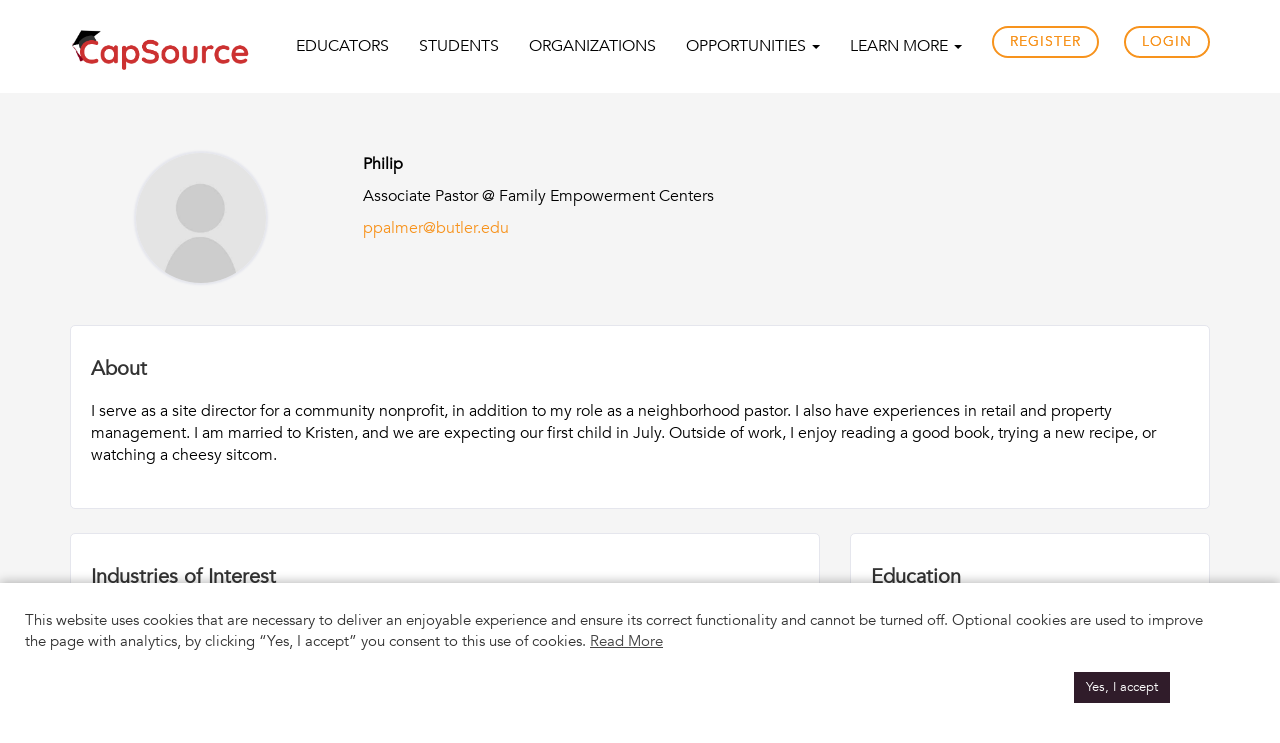

--- FILE ---
content_type: text/html; charset=UTF-8
request_url: https://capsource.io/mentee/40967/
body_size: 13945
content:

<!DOCTYPE html>
<html lang="en-US" id="html">
<head><script data-no-optimize="1">var litespeed_docref=sessionStorage.getItem("litespeed_docref");litespeed_docref&&(Object.defineProperty(document,"referrer",{get:function(){return litespeed_docref}}),sessionStorage.removeItem("litespeed_docref"));</script>
	<meta charset="UTF-8">
	<meta name="viewport" content="width=device-width, initial-scale=1">
	<link rel="profile" href="https://gmpg.org/xfn/11">

	<link rel="icon" href="https://capsource-bucket.s3.us-west-2.amazonaws.com/wp-content/uploads/2021/02/08174841/Mini-CapSource-Logos-07.png" sizes="32x32" />
	<link rel="icon" href="https://capsource-bucket.s3.us-west-2.amazonaws.com/wp-content/uploads/2021/02/08174841/Mini-CapSource-Logos-07.png" sizes="192x192" />
	<link rel="apple-touch-icon-precomposed" href="https://capsource-bucket.s3.us-west-2.amazonaws.com/wp-content/uploads/2021/02/08174841/Mini-CapSource-Logos-07.png" />
	<meta name="msapplication-TileImage" content="https://capsource-bucket.s3.us-west-2.amazonaws.com/wp-content/uploads/2021/02/08174841/Mini-CapSource-Logos-07.png" />

			<meta property="fb:app_id" content="825858294896721" />
		<meta property="og:title" content="ppalmer@butler.edu" />
		<meta property="og:description" content="Experiential Learning Made Easy" />
		<meta property="og:type" content="article" />
		<meta property="og:url" content="https://capsource.io/mentee/40967" />
		<meta property="og:site_name" content="CapSource" />
		<meta property="og:image" content="https://capsource-bucket.s3.us-west-2.amazonaws.com/wp-content/uploads/2020/08/08175315/Screen-Shot-2020-11-23-at-11.35.53-PM-1.png" />
		<meta property="twitter:card" content="summary_large_image" />
		<meta property="twitter:url" content="https://capsource.io/mentee/40967" />
		<meta property="twitter:title" content="ppalmer@butler.edu" />
		<meta property="twitter:description" content="Experiential Learning Made Easy" />
		<meta property="twitter:image:src" content="https://capsource-bucket.s3.us-west-2.amazonaws.com/wp-content/uploads/2020/08/08175315/Screen-Shot-2020-11-23-at-11.35.53-PM-1.png" />
		<meta property="twitter:site" content="21organic" />
		<meta property="og:image:alt" content="825858294896721" />
		<title>ppalmer@butler.edu &#8211; CapSource</title>
<meta name='robots' content='max-image-preview:large' />
<link rel='dns-prefetch' href='//js.hs-scripts.com' />
<link rel='dns-prefetch' href='//fonts.googleapis.com' />
<link rel='dns-prefetch' href='//s.w.org' />
<link rel="alternate" type="application/rss+xml" title="CapSource &raquo; Feed" href="https://capsource.io/feed/" />
<link rel="alternate" type="application/rss+xml" title="CapSource &raquo; Comments Feed" href="https://capsource.io/comments/feed/" />
		<script type="text/javascript">
			window._wpemojiSettings = {"baseUrl":"https:\/\/s.w.org\/images\/core\/emoji\/13.1.0\/72x72\/","ext":".png","svgUrl":"https:\/\/s.w.org\/images\/core\/emoji\/13.1.0\/svg\/","svgExt":".svg","source":{"concatemoji":"https:\/\/capsource.io\/wp-includes\/js\/wp-emoji-release.min.js?ver=5.8.12"}};
			!function(e,a,t){var n,r,o,i=a.createElement("canvas"),p=i.getContext&&i.getContext("2d");function s(e,t){var a=String.fromCharCode;p.clearRect(0,0,i.width,i.height),p.fillText(a.apply(this,e),0,0);e=i.toDataURL();return p.clearRect(0,0,i.width,i.height),p.fillText(a.apply(this,t),0,0),e===i.toDataURL()}function c(e){var t=a.createElement("script");t.src=e,t.defer=t.type="text/javascript",a.getElementsByTagName("head")[0].appendChild(t)}for(o=Array("flag","emoji"),t.supports={everything:!0,everythingExceptFlag:!0},r=0;r<o.length;r++)t.supports[o[r]]=function(e){if(!p||!p.fillText)return!1;switch(p.textBaseline="top",p.font="600 32px Arial",e){case"flag":return s([127987,65039,8205,9895,65039],[127987,65039,8203,9895,65039])?!1:!s([55356,56826,55356,56819],[55356,56826,8203,55356,56819])&&!s([55356,57332,56128,56423,56128,56418,56128,56421,56128,56430,56128,56423,56128,56447],[55356,57332,8203,56128,56423,8203,56128,56418,8203,56128,56421,8203,56128,56430,8203,56128,56423,8203,56128,56447]);case"emoji":return!s([10084,65039,8205,55357,56613],[10084,65039,8203,55357,56613])}return!1}(o[r]),t.supports.everything=t.supports.everything&&t.supports[o[r]],"flag"!==o[r]&&(t.supports.everythingExceptFlag=t.supports.everythingExceptFlag&&t.supports[o[r]]);t.supports.everythingExceptFlag=t.supports.everythingExceptFlag&&!t.supports.flag,t.DOMReady=!1,t.readyCallback=function(){t.DOMReady=!0},t.supports.everything||(n=function(){t.readyCallback()},a.addEventListener?(a.addEventListener("DOMContentLoaded",n,!1),e.addEventListener("load",n,!1)):(e.attachEvent("onload",n),a.attachEvent("onreadystatechange",function(){"complete"===a.readyState&&t.readyCallback()})),(n=t.source||{}).concatemoji?c(n.concatemoji):n.wpemoji&&n.twemoji&&(c(n.twemoji),c(n.wpemoji)))}(window,document,window._wpemojiSettings);
		</script>
		<style type="text/css">
img.wp-smiley,
img.emoji {
	display: inline !important;
	border: none !important;
	box-shadow: none !important;
	height: 1em !important;
	width: 1em !important;
	margin: 0 .07em !important;
	vertical-align: -0.1em !important;
	background: none !important;
	padding: 0 !important;
}
</style>
			
	<link rel='stylesheet' id='fe-style-css'  href='https://capsource.io/wp-content/plugins/fabmedia-editorjs//dist/style.css?ver=1768930141' type='text/css' media='all' />
<link rel='stylesheet' id='google-fonts-css'  href='https://fonts.googleapis.com/css?family=Open+Sans%3A400%2C800&#038;display=swap&#038;ver=5.8.12' type='text/css' media='all' />
<link rel='stylesheet' id='bootstrap-style-css'  href='https://capsource.io/wp-content/themes/capstonesource/css/bootstrap.min.css?ver=5.8.12' type='text/css' media='all' />
<link rel='stylesheet' id='bootstrap-theme-style-css'  href='https://capsource.io/wp-content/themes/capstonesource/css/bootstrap-theme.min.css?ver=5.8.12' type='text/css' media='all' />
<link rel='stylesheet' id='fontawesome-style-css'  href='https://capsource.io/wp-content/themes/capstonesource/css/fontawesome.min.css?ver=5.8.12' type='text/css' media='all' />
<link rel='stylesheet' id='slicknav-style-css'  href='https://capsource.io/wp-content/themes/capstonesource/css/slicknav.min.css?ver=5.8.12' type='text/css' media='all' />
<link rel='stylesheet' id='animate-style-css'  href='https://capsource.io/wp-content/themes/capstonesource/css/animate.min.css?ver=5.8.12' type='text/css' media='all' />
<link rel='stylesheet' id='magnific-style-css'  href='https://capsource.io/wp-content/themes/capstonesource/css/magnific-popup.css?ver=5.8.12' type='text/css' media='all' />
<link rel='stylesheet' id='owl.carousel-style-css'  href='https://capsource.io/wp-content/themes/capstonesource/css/owl.carousel.min.css?ver=5.8.12' type='text/css' media='all' />
<link rel='stylesheet' id='quill.snow-css'  href='https://capsource.io/wp-content/themes/capstonesource/css/quill.snow.css?ver=5.8.12' type='text/css' media='all' />
<link rel='stylesheet' id='quill.bubble-css'  href='https://capsource.io/wp-content/themes/capstonesource/css/quill.bubble.css?ver=5.8.12' type='text/css' media='all' />
<link rel='stylesheet' id='normalize-style-css'  href='https://capsource.io/wp-content/themes/capstonesource/css/normalize.css?ver=5.8.12' type='text/css' media='all' />
<link rel='stylesheet' id='capstonesource-style-css'  href='https://capsource.io/wp-content/themes/capstonesource/style.css?ver=1188' type='text/css' media='all' />
<link rel='stylesheet' id='capstonesource-style-new-css'  href='https://capsource.io/wp-content/themes/capstonesource/style-new.css?ver=8388' type='text/css' media='all' />
<link rel='stylesheet' id='responsive-style-css'  href='https://capsource.io/wp-content/themes/capstonesource/css/responsive.css?ver=5.8.12' type='text/css' media='all' />
<link rel='stylesheet' id='color-style-css'  href='https://capsource.io/wp-content/themes/capstonesource/css/color/color1.css?ver=5.8.12' type='text/css' media='all' />
<link rel='stylesheet' id='owl-carousel-css'  href='https://capsource.io/wp-content/themes/capstonesource/css/owl.carousel.min.css?ver=1' type='text/css' media='all' />
<link rel='stylesheet' id='owl-carousel-theme-css'  href='https://capsource.io/wp-content/themes/capstonesource/css/owl.theme.default.min.css?ver=1' type='text/css' media='all' />
<link rel='stylesheet' id='dataTables-style-css'  href='https://capsource.io/wp-content/themes/capstonesource/css/dataTables.bootstrap.min.css?ver=5.8.12' type='text/css' media='all' />
<link rel='stylesheet' id='animate-lib-css'  href='https://capsource.io/wp-content/themes/capstonesource/css/animate.css?ver=1' type='text/css' media='all' />
<link rel='stylesheet' id='timeline-style-css'  href='https://capsource.io/wp-content/themes/capstonesource/inc/addon/timeline/timeline.css?ver=3973' type='text/css' media='all' />
<link rel='stylesheet' id='wp-block-library-css'  href='https://capsource.io/wp-includes/css/dist/block-library/style.min.css?ver=5.8.12' type='text/css' media='all' />
<link rel='stylesheet' id='wc-blocks-vendors-style-css'  href='https://capsource.io/wp-content/plugins/woocommerce/packages/woocommerce-blocks/build/wc-blocks-vendors-style.css?ver=5.5.1' type='text/css' media='all' />
<link rel='stylesheet' id='wc-blocks-style-css'  href='https://capsource.io/wp-content/plugins/woocommerce/packages/woocommerce-blocks/build/wc-blocks-style.css?ver=5.5.1' type='text/css' media='all' />
<link rel='stylesheet' id='arve-main-css'  href='https://capsource.io/wp-content/plugins/advanced-responsive-video-embedder/build/main.css?ver=8d9041dffdd559096a49d6ed127521cd' type='text/css' media='all' />
<link rel='stylesheet' id='cookie-law-info-css'  href='https://capsource.io/wp-content/plugins/cookie-law-info/public/css/cookie-law-info-public.css?ver=2.0.5' type='text/css' media='all' />
<link rel='stylesheet' id='cookie-law-info-gdpr-css'  href='https://capsource.io/wp-content/plugins/cookie-law-info/public/css/cookie-law-info-gdpr.css?ver=2.0.5' type='text/css' media='all' />
<link rel='stylesheet' id='woocommerce-layout-css'  href='https://capsource.io/wp-content/plugins/woocommerce/assets/css/woocommerce-layout.css?ver=5.6.0' type='text/css' media='all' />
<link rel='stylesheet' id='woocommerce-smallscreen-css'  href='https://capsource.io/wp-content/plugins/woocommerce/assets/css/woocommerce-smallscreen.css?ver=5.6.0' type='text/css' media='only screen and (max-width: 768px)' />
<link rel='stylesheet' id='woocommerce-general-css'  href='https://capsource.io/wp-content/plugins/woocommerce/assets/css/woocommerce.css?ver=5.6.0' type='text/css' media='all' />
<style id='woocommerce-inline-inline-css' type='text/css'>
.woocommerce form .form-row .required { visibility: visible; }
</style>
<link rel='stylesheet' id='team-style-css'  href='https://capsource.io/wp-content/themes/capstonesource/inc/addon/team/team.css?ver=6143' type='text/css' media='all' />
<link rel='stylesheet' id='um_fonticons_ii-css'  href='https://capsource.io/wp-content/plugins/ultimate-member/assets/css/um-fonticons-ii.css?ver=2.2.4' type='text/css' media='all' />
<link rel='stylesheet' id='um_fonticons_fa-css'  href='https://capsource.io/wp-content/plugins/ultimate-member/assets/css/um-fonticons-fa.css?ver=2.2.4' type='text/css' media='all' />
<link rel='stylesheet' id='select2-css'  href='https://capsource.io/wp-content/plugins/ultimate-member/assets/css/select2/select2.min.css?ver=4.0.13' type='text/css' media='all' />
<link rel='stylesheet' id='um_crop-css'  href='https://capsource.io/wp-content/plugins/ultimate-member/assets/css/um-crop.css?ver=2.2.4' type='text/css' media='all' />
<link rel='stylesheet' id='um_modal-css'  href='https://capsource.io/wp-content/plugins/ultimate-member/assets/css/um-modal.css?ver=2.2.4' type='text/css' media='all' />
<link rel='stylesheet' id='um_styles-css'  href='https://capsource.io/wp-content/plugins/ultimate-member/assets/css/um-styles.css?ver=2.2.4' type='text/css' media='all' />
<link rel='stylesheet' id='um_profile-css'  href='https://capsource.io/wp-content/plugins/ultimate-member/assets/css/um-profile.css?ver=2.2.4' type='text/css' media='all' />
<link rel='stylesheet' id='um_account-css'  href='https://capsource.io/wp-content/plugins/ultimate-member/assets/css/um-account.css?ver=2.2.4' type='text/css' media='all' />
<link rel='stylesheet' id='um_misc-css'  href='https://capsource.io/wp-content/plugins/ultimate-member/assets/css/um-misc.css?ver=2.2.4' type='text/css' media='all' />
<link rel='stylesheet' id='um_fileupload-css'  href='https://capsource.io/wp-content/plugins/ultimate-member/assets/css/um-fileupload.css?ver=2.2.4' type='text/css' media='all' />
<link rel='stylesheet' id='um_datetime-css'  href='https://capsource.io/wp-content/plugins/ultimate-member/assets/css/pickadate/default.css?ver=2.2.4' type='text/css' media='all' />
<link rel='stylesheet' id='um_datetime_date-css'  href='https://capsource.io/wp-content/plugins/ultimate-member/assets/css/pickadate/default.date.css?ver=2.2.4' type='text/css' media='all' />
<link rel='stylesheet' id='um_datetime_time-css'  href='https://capsource.io/wp-content/plugins/ultimate-member/assets/css/pickadate/default.time.css?ver=2.2.4' type='text/css' media='all' />
<link rel='stylesheet' id='um_raty-css'  href='https://capsource.io/wp-content/plugins/ultimate-member/assets/css/um-raty.css?ver=2.2.4' type='text/css' media='all' />
<link rel='stylesheet' id='um_scrollbar-css'  href='https://capsource.io/wp-content/plugins/ultimate-member/assets/css/simplebar.css?ver=2.2.4' type='text/css' media='all' />
<link rel='stylesheet' id='um_tipsy-css'  href='https://capsource.io/wp-content/plugins/ultimate-member/assets/css/um-tipsy.css?ver=2.2.4' type='text/css' media='all' />
<link rel='stylesheet' id='um_responsive-css'  href='https://capsource.io/wp-content/plugins/ultimate-member/assets/css/um-responsive.css?ver=2.2.4' type='text/css' media='all' />
<link rel='stylesheet' id='um_default_css-css'  href='https://capsource.io/wp-content/plugins/ultimate-member/assets/css/um-old-default.css?ver=2.2.4' type='text/css' media='all' />
<link rel='stylesheet' id='wp-paginate-css'  href='https://capsource.io/wp-content/plugins/wp-paginate/css/wp-paginate.css?ver=2.1.7' type='text/css' media='screen' />
<script type='text/javascript' src='https://capsource.io/wp-content/plugins/fabmedia-editorjs//dist/bundle.js?ver=1768930141' id='fe-script-js'></script>
<script type='text/javascript' src='https://capsource.io/wp-includes/js/jquery/jquery.min.js?ver=3.6.0' id='jquery-core-js'></script>
<script type='text/javascript' src='https://capsource.io/wp-includes/js/jquery/jquery-migrate.min.js?ver=3.3.2' id='jquery-migrate-js'></script>
<script type='text/javascript' src='https://capsource.io/wp-content/themes/capstonesource/js/jquery.dataTables.min.js?ver=5.8.12' id='dataTables-jquery-js'></script>
<script type='text/javascript' src='https://capsource.io/wp-content/themes/capstonesource/js/dataTables.bootstrap.min.js?ver=5.8.12' id='dataTables-bootstrap-js'></script>
<script type='text/javascript' src='https://capsource.io/wp-includes/js/dist/vendor/regenerator-runtime.min.js?ver=0.13.7' id='regenerator-runtime-js'></script>
<script type='text/javascript' src='https://capsource.io/wp-includes/js/dist/vendor/wp-polyfill.min.js?ver=3.15.0' id='wp-polyfill-js'></script>
<script async="async" type='text/javascript' src='https://capsource.io/wp-content/plugins/advanced-responsive-video-embedder/build/main.js?ver=8d9041dffdd559096a49d6ed127521cd' id='arve-main-js'></script>
<script type='text/javascript' id='cookie-law-info-js-extra'>
/* <![CDATA[ */
var Cli_Data = {"nn_cookie_ids":[],"cookielist":[],"non_necessary_cookies":[],"ccpaEnabled":"","ccpaRegionBased":"","ccpaBarEnabled":"","strictlyEnabled":["necessary","obligatoire"],"ccpaType":"ccpa_gdpr","js_blocking":"1","custom_integration":"","triggerDomRefresh":"","secure_cookies":""};
var cli_cookiebar_settings = {"animate_speed_hide":"500","animate_speed_show":"500","background":"#FFF","border":"#b1a6a6c2","border_on":"","button_1_button_colour":"#301c2a","button_1_button_hover":"#261622","button_1_link_colour":"#fff","button_1_as_button":"1","button_1_new_win":"","button_2_button_colour":"#333","button_2_button_hover":"#292929","button_2_link_colour":"#444","button_2_as_button":"","button_2_hidebar":"","button_3_button_colour":"#3566bb","button_3_button_hover":"#2a5296","button_3_link_colour":"#fff","button_3_as_button":"1","button_3_new_win":"","button_4_button_colour":"#000","button_4_button_hover":"#000000","button_4_link_colour":"#333333","button_4_as_button":"","button_7_button_colour":"#61a229","button_7_button_hover":"#4e8221","button_7_link_colour":"#fff","button_7_as_button":"1","button_7_new_win":"","font_family":"inherit","header_fix":"","notify_animate_hide":"1","notify_animate_show":"1","notify_div_id":"#cookie-law-info-bar","notify_position_horizontal":"right","notify_position_vertical":"bottom","scroll_close":"","scroll_close_reload":"","accept_close_reload":"","reject_close_reload":"","showagain_tab":"1","showagain_background":"#fff","showagain_border":"#000","showagain_div_id":"#cookie-law-info-again","showagain_x_position":"100px","text":"#333333","show_once_yn":"","show_once":"10000","logging_on":"","as_popup":"","popup_overlay":"1","bar_heading_text":"","cookie_bar_as":"banner","popup_showagain_position":"bottom-right","widget_position":"left"};
var log_object = {"ajax_url":"https:\/\/capsource.io\/wp-admin\/admin-ajax.php"};
/* ]]> */
</script>
<script type='text/javascript' src='https://capsource.io/wp-content/plugins/cookie-law-info/public/js/cookie-law-info-public.js?ver=2.0.5' id='cookie-law-info-js'></script>
<script type='text/javascript' src='https://capsource.io/wp-content/plugins/woocommerce/assets/js/jquery-blockui/jquery.blockUI.min.js?ver=2.7.0-wc.5.6.0' id='jquery-blockui-js'></script>
<script type='text/javascript' id='wc-add-to-cart-js-extra'>
/* <![CDATA[ */
var wc_add_to_cart_params = {"ajax_url":"\/wp-admin\/admin-ajax.php","wc_ajax_url":"\/?wc-ajax=%%endpoint%%","i18n_view_cart":"View cart","cart_url":"https:\/\/capsource.io\/cart\/","is_cart":"","cart_redirect_after_add":"yes"};
/* ]]> */
</script>
<script type='text/javascript' src='https://capsource.io/wp-content/plugins/woocommerce/assets/js/frontend/add-to-cart.min.js?ver=5.6.0' id='wc-add-to-cart-js'></script>
<script type='text/javascript' src='https://capsource.io/wp-content/plugins/js_composer/assets/js/vendors/woocommerce-add-to-cart.js?ver=106.1' id='vc_woocommerce-add-to-cart-js-js'></script>
<script type='text/javascript' src='https://capsource.io/wp-content/plugins/ultimate-member/assets/js/um-gdpr.min.js?ver=2.2.4' id='um-gdpr-js'></script>
<link rel="https://api.w.org/" href="https://capsource.io/wp-json/" /><link rel="EditURI" type="application/rsd+xml" title="RSD" href="https://capsource.io/xmlrpc.php?rsd" />
<link rel="wlwmanifest" type="application/wlwmanifest+xml" href="https://capsource.io/wp-includes/wlwmanifest.xml" /> 
<link rel="canonical" href="https://capsource.io/mentee/40967" />
<link rel='shortlink' href='https://capsource.io/?p=40967' />
<link rel="alternate" type="application/json+oembed" href="https://capsource.io/wp-json/oembed/1.0/embed?url=https%3A%2F%2Fcapsource.io%2Fmentee%2F40967" />
<link rel="alternate" type="text/xml+oembed" href="https://capsource.io/wp-json/oembed/1.0/embed?url=https%3A%2F%2Fcapsource.io%2Fmentee%2F40967&#038;format=xml" />
			<!-- DO NOT COPY THIS SNIPPET! Start of Page Analytics Tracking for HubSpot WordPress plugin v8.4.90-->
			<script type="text/javascript">
				var _hsq = _hsq || [];
				_hsq.push(["setContentType", "blog-post"]);
			</script>
			<!-- DO NOT COPY THIS SNIPPET! End of Page Analytics Tracking for HubSpot WordPress plugin -->
						<script>
				(function() {
					var hbspt = window.hbspt = window.hbspt || {};
					hbspt.forms = hbspt.forms || {};
					hbspt._wpFormsQueue = [];
					hbspt.enqueueForm = function(formDef) {
						if (hbspt.forms && hbspt.forms.create) {
							hbspt.forms.create(formDef);
						} else {
							hbspt._wpFormsQueue.push(formDef);
						}
					}
					if (!window.hbspt.forms.create) {
						Object.defineProperty(window.hbspt.forms, 'create', {
							configurable: true,
							get: function() {
								return hbspt._wpCreateForm;
							},
							set: function(value) {
								hbspt._wpCreateForm = value;
								while (hbspt._wpFormsQueue.length) {
									var formDef = hbspt._wpFormsQueue.shift();
									if (!document.currentScript) {
										var formScriptId = 'leadin-forms-v2-js';
										hubspot.utils.currentScript = document.getElementById(formScriptId);
									}
									hbspt._wpCreateForm.call(hbspt.forms, formDef);
								}
							},
						});
					}
				})();
			</script>
		<style type="text/css">
#wpadminbar .quicklinks #wp-admin-bar-tikemp_impresonate_user ul li .ab-item{height:auto}#wpadminbar .quicklinks #wp-admin-bar-tikemp_impresonate_user #tikemp_username{height:22px;font-size:13px !important;padding:2px;width:145px;border-radius:2px !important;float:left;box-sizing:border-box !important;line-height: 10px;}#tikemp_search{width:auto;box-sizing:border-box}#tikemp_search_submit{height:22px;padding:2px;line-height:1.1;font-size:13px !important;border:0 !important;float:right;background-color:#fff !important;border-radius:2px !important;width:74px;box-sizing:border-box;color:#000 !important;}#tikemp_usearch_result{width:100%;max-height: 320px;overflow-y: auto;margin-top:10px;float:left;}#tikemp_usearch_form{width: 226px}#tikemp_recent_users{width:100%;float:left;}form#tikemp_usearch_form input[type="text"]{background-color:#fff !important;}#tikemp_settings_wrap{width: 100%;float:left;border-top:1px solid #ccc;}#wpadminbar .quicklinks .menupop ul li a, #wpadminbar .quicklinks .menupop.hover ul li a {color: #b4b9be;}
</style>
	<script>
		var tikemp_ajax_url = "https://capsource.io/wp-admin/admin-ajax.php";
	</script>
			<style type="text/css">
			.um_request_name {
				display: none !important;
			}
		</style>
		<script type="text/javascript">
		var home_url = "https://capsource.io";
		var theme_url = "https://capsource.io/wp-content/themes/capstonesource";
		var stylesheet_url = "https://capsource.io/wp-content/themes/capstonesource";
		var post_id = "40967";
	</script>


	<style type="text/css">
		.um-account-profile-link {
			display: none !important;
		}

		.media-left .gravatar {
			width: 100%;
			height: 50px;
		}
	</style>

	<style type="text/css">
		:root {
			--primary: #F7931D;
			--secondary: #66525f;
			--secondary-dark: #301C2A;
			--secondary-light: #b8a5b2;
			--blue: #3353ea;
			--blue-dark: #42599E;
			--blue-light: #0077B5;
			--blue-sky: #55ACEE;
			--blue-gray: #96A2A8;
			--pink: #fbc2c4;
			--pink-light: #ffedd3;
			--brown: #8a1f11;
			--purple: #921245;
			--yellow-light: #FFF8C6;
			--red: #CC3131;
			--red-dark: #AA2626;
			--green: #4B9780;
			--green-light: #E5F6EE;
			--gray-default: #cccccc;
			--gray: #666;
			--gray-light: #F5F5F5;
			--gray-dark: ;
			--transparent: transparent;
			--white: #fff;
			--black: #000;
			--dark: #333;
		}

		.arve-error {
			display: none !important;
		}
	</style>
	<!-- Google tag (gtag.js) -->
	<script async src="https://www.googletagmanager.com/gtag/js?id=G-L5QQYJBSP4"></script>
	<script>
		window.dataLayer = window.dataLayer || [];
		function gtag(){dataLayer.push(arguments);}
		gtag('js', new Date());
		gtag('config', 'G-L5QQYJBSP4');
	</script>
		<noscript><style>.woocommerce-product-gallery{ opacity: 1 !important; }</style></noscript>
	<meta name="generator" content="Powered by WPBakery Page Builder - drag and drop page builder for WordPress."/>
<noscript><style> .wpb_animate_when_almost_visible { opacity: 1; }</style></noscript>
	<link rel='stylesheet' href='/wp-content/themes/capstonesource/theme-options.php' type='text/css' media='all' />

	<script>
		const CapSourceListingCurrentUrl = "https://capsource.io";
		const CapSourceListingPostsPerPage = 10;
	</script>
	
</head>

<body class="mentees-template-default single single-mentees postid-40967 theme-capstonesource woocommerce-no-js current-blog-id-1 user-type- wpb-js-composer js-comp-ver-106.1 vc_responsive">
	<style>
		html,body,p,span{font-family: 'Avenir-Book' !important;}
	</style>

<div id="page" class="site">

<div class="navbar main-nav-cstm" role="navigation">
    <div class="container">
        <div class="navbar-header">
            <button type="button" class="navbar-toggle" data-toggle="collapse" data-target=".navbar-collapse">
                <span class="sr-only">Toggle navigation</span>
                <span class="icon-bar"></span>
                <span class="icon-bar"></span>
                <span class="icon-bar"></span>
            </button>
            <div class="logo">
	            <a class="logo-2" href="https://capsource.io"><img class="default-logo" src="https://capsource.io/wp-content/themes/capstonesource/images/CapSource_logo.png" alt="CapSource"></a>	        </div>
        </div>
        <div class="collapse navbar-collapse">
           <ul id="nav" class="nav mobile-menu navbar-nav navbar-right"><li itemscope="itemscope" itemtype="https://www.schema.org/SiteNavigationElement" id="menu-item-4757" class="menu-item menu-item-type-custom menu-item-object-custom menu-item-4757"><a title="EDUCATORS" href="/educators/">EDUCATORS</a></li>
<li itemscope="itemscope" itemtype="https://www.schema.org/SiteNavigationElement" id="menu-item-31106" class="menu-item menu-item-type-custom menu-item-object-custom menu-item-31106"><a title="STUDENTS" href="https://capsource.io/students/">STUDENTS</a></li>
<li itemscope="itemscope" itemtype="https://www.schema.org/SiteNavigationElement" id="menu-item-45597" class="menu-item menu-item-type-custom menu-item-object-custom menu-item-45597"><a title="ORGANIZATIONS" href="https://capsource.io/industry/">ORGANIZATIONS</a></li>
<li itemscope="itemscope" itemtype="https://www.schema.org/SiteNavigationElement" id="menu-item-47726" class="menu-item menu-item-type-custom menu-item-object-custom menu-item-has-children menu-item-47726 dropdown"><a title="OPPORTUNITIES" href="#" data-toggle="dropdown" class="dropdown-toggle" aria-haspopup="true">OPPORTUNITIES <span class="caret"></span></a>
<ul role="menu" class=" dropdown-menu" >
	<li itemscope="itemscope" itemtype="https://www.schema.org/SiteNavigationElement" id="menu-item-50594" class="menu-item menu-item-type-post_type menu-item-object-page menu-item-50594"><a title="Apprenticeships" href="https://capsource.io/apprenticeships/">Apprenticeships</a></li>
	<li itemscope="itemscope" itemtype="https://www.schema.org/SiteNavigationElement" id="menu-item-49537" class="menu-item menu-item-type-custom menu-item-object-custom menu-item-49537"><a title="IACBE Case Competition" href="https://capsource.io/iacbe/">IACBE Case Competition</a></li>
	<li itemscope="itemscope" itemtype="https://www.schema.org/SiteNavigationElement" id="menu-item-49538" class="menu-item menu-item-type-custom menu-item-object-custom menu-item-49538"><a title="Hawaii Case Competition" href="https://capsource.io/competehawaii/">Hawaii Case Competition</a></li>
	<li itemscope="itemscope" itemtype="https://www.schema.org/SiteNavigationElement" id="menu-item-47728" class="menu-item menu-item-type-custom menu-item-object-custom menu-item-47728"><a title="Request for Projects" href="https://capsource.app/requests">Request for Projects</a></li>
</ul>
</li>
<li itemscope="itemscope" itemtype="https://www.schema.org/SiteNavigationElement" id="menu-item-4774" class="menu-item menu-item-type-custom menu-item-object-custom menu-item-has-children menu-item-4774 dropdown"><a title="Learn More" href="#" data-toggle="dropdown" class="dropdown-toggle" aria-haspopup="true">Learn More <span class="caret"></span></a>
<ul role="menu" class=" dropdown-menu" >
	<li itemscope="itemscope" itemtype="https://www.schema.org/SiteNavigationElement" id="menu-item-4773" class="menu-item menu-item-type-custom menu-item-object-custom menu-item-4773"><a title="What is Experiential LEARNING?" href="https://capsource.io/what-is-el/">What is Experiential LEARNING?</a></li>
	<li itemscope="itemscope" itemtype="https://www.schema.org/SiteNavigationElement" id="menu-item-32361" class="menu-item menu-item-type-custom menu-item-object-custom menu-item-32361"><a title="What is Experiential HIRING?" href="https://capsource.io/experiential-hiring/">What is Experiential HIRING?</a></li>
	<li itemscope="itemscope" itemtype="https://www.schema.org/SiteNavigationElement" id="menu-item-4775" class="menu-item menu-item-type-post_type menu-item-object-page menu-item-4775"><a title="About" href="https://capsource.io/about/">About</a></li>
	<li itemscope="itemscope" itemtype="https://www.schema.org/SiteNavigationElement" id="menu-item-4777" class="menu-item menu-item-type-post_type menu-item-object-page menu-item-4777"><a title="Contact" href="https://capsource.io/contact/">Contact</a></li>
	<li itemscope="itemscope" itemtype="https://www.schema.org/SiteNavigationElement" id="menu-item-30737" class="menu-item menu-item-type-post_type menu-item-object-page current_page_parent menu-item-30737"><a title="Blog" href="https://capsource.io/blog/">Blog</a></li>
	<li itemscope="itemscope" itemtype="https://www.schema.org/SiteNavigationElement" id="menu-item-30739" class="menu-item menu-item-type-post_type menu-item-object-page menu-item-30739"><a title="Webinars" href="https://capsource.io/webinar/">Webinars</a></li>
	<li itemscope="itemscope" itemtype="https://www.schema.org/SiteNavigationElement" id="menu-item-30738" class="menu-item menu-item-type-post_type menu-item-object-page menu-item-30738"><a title="Experiential Educators" href="https://capsource.io/experiential-educators/">Experiential Educators</a></li>
	<li itemscope="itemscope" itemtype="https://www.schema.org/SiteNavigationElement" id="menu-item-33329" class="menu-item menu-item-type-post_type menu-item-object-page menu-item-33329"><a title="Experiential Recruiters" href="https://capsource.io/experiential-recruiters/">Experiential Recruiters</a></li>
	<li itemscope="itemscope" itemtype="https://www.schema.org/SiteNavigationElement" id="menu-item-34770" class="menu-item menu-item-type-post_type menu-item-object-page menu-item-34770"><a title="Experiential Learners" href="https://capsource.io/experiential-learners/">Experiential Learners</a></li>
	<li itemscope="itemscope" itemtype="https://www.schema.org/SiteNavigationElement" id="menu-item-30740" class="menu-item menu-item-type-post_type menu-item-object-page menu-item-30740"><a title="All Star Students" href="https://capsource.io/all-star-students/">All Star Students</a></li>
	<li itemscope="itemscope" itemtype="https://www.schema.org/SiteNavigationElement" id="menu-item-30741" class="menu-item menu-item-type-post_type menu-item-object-page menu-item-30741"><a title="Tech Resources" href="https://capsource.io/tech-resources/">Tech Resources</a></li>
	<li itemscope="itemscope" itemtype="https://www.schema.org/SiteNavigationElement" id="menu-item-32237" class="menu-item menu-item-type-post_type menu-item-object-page menu-item-32237"><a title="Project Archive" href="https://capsource.io/project-archive/">Project Archive</a></li>
</ul>
</li>
<li itemscope="itemscope" itemtype="https://www.schema.org/SiteNavigationElement" id="menu-item-37199" class="signup-menu-btn menu-item menu-item-type-custom menu-item-object-custom menu-item-37199"><a title="Register" href="https://capsource.app/register">Register</a></li>
<li itemscope="itemscope" itemtype="https://www.schema.org/SiteNavigationElement" id="menu-item-4781" class="login-menu-btn menu-item menu-item-type-post_type menu-item-object-page menu-item-4781"><a title="Login" href="https://capsource.io/login/">Login</a></li>
</ul>            
        </div><!--/.nav-collapse -->
    </div>
</div>


	<!-- <div class="about-area section"> I have commented this because there is some default styling apply here so if we want to open this  just uncommpent the -->
	<div class="site-main-content">

		<!-- section menu -->
				<!-- </> -->

					<div class="container">
			<div class="row">
				

<style>
.site-main-content {
  background: #F5F5F5;
}
p {
  line-height: normal !important;
  margin-bottom: 10px;
}
</style>

<div class="main-wrapper- mg-top-60 pb-60 single-mentee">
	<div class="container">
		<div class="row">
			<div class="col-md-3">
				<div class="avatar">
					<img src="https://capsource.io/wp-content/plugins/ultimate-member/assets/img/default_avatar.jpg" class="shadow-img">
				</div>
			</div>
			<div class="col-md-9">
				<div class="info text-left">

											<p><b>Philip</b></p>						
					
					<p>Associate Pastor @ Family Empowerment Centers</p>
											<p>
							<a href="/cdn-cgi/l/email-protection#7e0e0e1f12131b0c3e1c0b0a121b0c501b1a0b">
								<span class="__cf_email__" data-cfemail="275757464b4a4255674552534b425509424352">[email&#160;protected]</span>							</a>
						</p>
					
					
				</div>
			</div>
		</div>

		<div class="row mt-3">
			<div class="col-md-12">
				<div class="ment-info-box">
					<h3>About</h3>
					<div class="box-content">
													<p>I serve as a site director for a community nonprofit, in addition to my role as a neighborhood pastor. I also have experiences in retail and property management. I am married to Kristen, and we are expecting our first child in July. Outside of work, I enjoy reading a good book, trying a new recipe, or watching a cheesy sitcom.</p>
											</div>
				</div>
			</div>
		</div>

		<div class="row">
			<div class="col-md-8">

				<div class="ment-info-box">
					<h3>Industries of Interest</h3>
					<div class="box-content">
											</div>
				</div>

				<div class="ment-info-box">
					<h3>Professional Development Interests</h3>
					<div class="box-content">
						<span class='chip'>Personal Branding</span><span class='chip'>Goal Setting</span>					</div>
				</div>

				<div class="ment-info-box">
					<h3>Professional Artifacts</h3>
					<div class="box-content">
											</div>
				</div>

			</div>
			<div class="col-md-4">

				<div class="ment-info-box">
					<h3>Education</h3>
					<div class="box-content">
						<p>Butler University</p><p>Business Administration & Management, General</p><p>2023</p><hr />					</div>
				</div>

				<div class="ment-info-box">
					<h3>Professional Background</h3>
					<div class="box-content">
														  <div class='row'>
										<div class='col-8'>
											<p>Family Empowerment Centers</p>
											<p>Associate Pastor</p>
										</div>
										<div class='col-4 text-right'>
											<p>01/2019</p>
																							<p>Present</p>
																					</div>
									</div>
									<hr />					</div>
				</div>

			</div>
		</div>
	</div>
</div>

	</div>
	</div>
	</div><!-- #content -->


	<!-- Footer Area -->
	<footer class="footer">
		<!-- Footer Top -->
		<div class="footer-top ">
			<div class="container">
				<div class="row">
					
					<div class="col-md-8 col-sm-12 col-xs-12">
						<div class="row">
							<div class="col-md-3 col-sm-6 col-xs-12">
						        <div class="single-footer f-link">
						        	<li id="text-3" class="widget widget-footerd-1 widget_text">			<div class="textwidget"><div class="footer-logo"><img loading="lazy" class="alignnone size-medium wp-image-31733" src="https://capsource-bucket.s3.us-west-2.amazonaws.com/wp-content/uploads/2021/01/08175034/CapSource-Logo-White-300x75.png" alt="" width="300" height="75" srcset="https://capsource-bucket.s3.us-west-2.amazonaws.com/wp-content/uploads/2021/01/08175034/CapSource-Logo-White-300x75.png 300w, https://capsource-bucket.s3.us-west-2.amazonaws.com/wp-content/uploads/2021/01/08175034/CapSource-Logo-White-1024x255.png 1024w, https://capsource-bucket.s3.us-west-2.amazonaws.com/wp-content/uploads/2021/01/08175034/CapSource-Logo-White-768x191.png 768w, https://capsource-bucket.s3.us-west-2.amazonaws.com/wp-content/uploads/2021/01/08175034/CapSource-Logo-White-600x149.png 600w, https://capsource-bucket.s3.us-west-2.amazonaws.com/wp-content/uploads/2021/01/08175034/CapSource-Logo-White.png 1526w" sizes="(max-width: 300px) 100vw, 300px" /></div>
<ul class="social-icons-list small-list transparent-sicons white-list ">
<li style="margin-right: 0;"><a class="fb" href="https://www.facebook.com/CapSourceEdu/"><i class="fab fa-facebook-f"></i></a></li>
<li style="margin-right: 0;"><a class="in" href="https://www.linkedin.com/company/capsource-education"><i class="fab fa-linkedin"></i></a></li>
<li style="margin-right: 0;"><a class="twitter" href="https://twitter.com/CapSourceEdu?lang=en"><i class="fab fa-twitter"></i></a></li>
</ul>
<div style="margin-bottom: 20px;"><a href="/"><img loading="lazy" class="alignnone wp-image-29832 size-medium" src="https://capsource-bucket.s3.us-west-2.amazonaws.com/wp-content/uploads/2020/11/08175703/Connect-Logo-White-Text-300x234.png" alt="" width="300" height="auto" srcset="https://capsource-bucket.s3.us-west-2.amazonaws.com/wp-content/uploads/2020/11/08175703/Connect-Logo-White-Text-300x234.png 300w, https://capsource-bucket.s3.us-west-2.amazonaws.com/wp-content/uploads/2020/11/08175703/Connect-Logo-White-Text.png 403w" sizes="(max-width: 300px) 100vw, 300px" /></a></div>
</div>
		</li>						        </div>
						    </div>
						    <div class="col-md-4 col-sm-6 col-xs-12">
						        <div class="single-footer f-link">
						        	<li id="text-4" class="widget widget-footerd-2 widget_text"><h2 class="widget-title">Contact</h2>			<div class="textwidget"><ul>
<li><a class="link-with-icon" title="" href="tel:+16317290745"><i class="fa fa-phone"></i>(631) 729-0745</a></li>
<li><a class="link-with-icon" title="" href="/cdn-cgi/l/email-protection#5f2c2a2f2f302d2b1f3c3e2f2c302a2d3c3a713630"><i class="fa fa-envelope"></i><span class="__cf_email__" data-cfemail="dfacaaafafb0adab9fbcbeafacb0aaadbcbaf1b6b0">[email&#160;protected]</span></a></li>
</ul>
<p><a class="btn btn-white-outline btn-xs" style="margin-top: 15px;" href="/schedule">Book a Meeting</a></p>
</div>
		</li>						        </div>
						    </div>
						    <div class="col-md-2 col-sm-6 col-xs-12">
						        <div class="single-footer f-link ">
						        	<li id="nav_menu-8" class="widget widget-footerd-3 widget_nav_menu"><h2 class="widget-title">Our Users</h2><div class="menu-footer-users-container"><ul id="menu-footer-users" class="menu"><li id="menu-item-30727" class="menu-item menu-item-type-custom menu-item-object-custom menu-item-30727"><a href="https://capsource.io/educators/">Educators</a></li>
<li id="menu-item-30728" class="menu-item menu-item-type-custom menu-item-object-custom menu-item-30728"><a href="https://capsource.io/companies/">Companies</a></li>
<li id="menu-item-30729" class="menu-item menu-item-type-custom menu-item-object-custom menu-item-30729"><a href="https://capsource.io/students/">Students</a></li>
</ul></div></li>						        </div>
						    </div>
						    <div class="col-md-3 col-sm-6 col-xs-12">
						        <div class="single-footer f-link">
						        	<li id="nav_menu-7" class="widget widget-footerd-4 widget_nav_menu"><h2 class="widget-title">Resources</h2><div class="menu-footer-resources-container"><ul id="menu-footer-resources" class="menu"><li id="menu-item-29030" class="menu-item menu-item-type-post_type menu-item-object-page menu-item-29030"><a href="https://capsource.io/about/">About Us</a></li>
<li id="menu-item-30730" class="menu-item menu-item-type-custom menu-item-object-custom menu-item-30730"><a href="https://Capsource.io/webinar">Webinars</a></li>
<li id="menu-item-30661" class="menu-item menu-item-type-custom menu-item-object-custom menu-item-30661"><a href="https://capsource.io/what-is-el/">Experiential Learning</a></li>
<li id="menu-item-29031" class="menu-item menu-item-type-post_type menu-item-object-page current_page_parent menu-item-29031"><a href="https://capsource.io/blog/">Blog</a></li>
<li id="menu-item-36620" class="menu-item menu-item-type-custom menu-item-object-custom menu-item-36620"><a href="https://angel.co/company/capsource/jobs">Careers</a></li>
<li id="menu-item-48916" class="menu-item menu-item-type-post_type menu-item-object-page menu-item-48916"><a href="https://capsource.io/terms/">Terms of Service</a></li>
<li id="menu-item-48918" class="menu-item menu-item-type-post_type menu-item-object-page menu-item-privacy-policy menu-item-48918"><a href="https://capsource.io/privacy/">Privacy Policy</a></li>
<li id="menu-item-48917" class="menu-item menu-item-type-post_type menu-item-object-page menu-item-48917"><a href="https://capsource.io/rules/">Rules of Engagement</a></li>
</ul></div></li>						        </div>
						    </div>
						</div>
					</div>

					
												    <div class="col-md-4 col-sm-12 col-xs-12">
						        <div class="single-footer f-link hs-iframe-widget">
						        	<li id="custom_html-5" class="widget_text widget widget-footerd-5 widget_custom_html"><div class="textwidget custom-html-widget"><!--[if lte IE 8]>
<script charset="utf-8" type="text/javascript" src="//js.hsforms.net/forms/v2-legacy.js"></script>
<![endif]-->
<script data-cfasync="false" src="/cdn-cgi/scripts/5c5dd728/cloudflare-static/email-decode.min.js"></script><script charset="utf-8" type="text/javascript" src="//js.hsforms.net/forms/v2.js"></script>
<script>
  hbspt.forms.create({
	portalId: "7031562",
	cssClass: "footer-form-widget",
	formId: "f9e18726-9453-4a5c-8f82-aa76ca5a3a35"
});
</script></div></li>						        </div>
						    </div>
						
					
				</div>
			</div>
		</div>
		<!-- End Footer Top -->
		<!-- Copyright -->
		<div class="copyright">
			<div class="container">
				<div class="copyright-inner">
					<div class="row">
						<div class="col-xs-12">
							<div class="copyright-content">
								<p class="">© 2017-2026 <a href="/" class=" hover-primary">CapSource Technologies, Inc.</a></p>
							</div>
						</div>
					</div>
				</div>
			</div>
		</div>
		<!-- End Copyright -->
	</footer>
	<style>
		.footer .footer-top {
	    padding: 80px 0px 40px;
		}
		.footer-logo > img {
	    max-width: 100%;
	    height: auto;
	    margin-bottom: 15px;
		}
		.footer h2.widget-title {
	    font-size: 18px !important;
	    color: #fff !important;
	    text-transform: capitalize !important;
	    margin-bottom: 25px!important;
		}
		.footer .widget_nav_menu ul > li {
			margin-bottom: 15px!important;
		}
	</style>

	<!-- End Footer Area -->
</div><!-- #page -->


<div id="um_upload_single" style="display:none"></div>
<div id="um_view_photo" style="display:none">

	<a href="javascript:void(0);" data-action="um_remove_modal" class="um-modal-close"
	   aria-label="Close view photo modal">
		<i class="um-faicon-times"></i>
	</a>

	<div class="um-modal-body photo">
		<div class="um-modal-photo"></div>
	</div>

</div><!--googleoff: all--><div id="cookie-law-info-bar" data-nosnippet="true"><span><div class="cookie-message">This website uses cookies that are necessary to deliver an enjoyable experience and ensure its correct functionality and cannot be turned off. Optional cookies are used to improve the page with analytics, by clicking “Yes, I accept” you consent to this use of cookies. <a href="https://capsource.io/privacy/" id="CONSTANT_OPEN_URL" target="_blank" class="cli-plugin-main-link" style="display:inline-block;">Read More</a> </div><a role='button' tabindex='0' data-cli_action="accept" id="cookie_action_close_header"  class="medium cli-plugin-button cli-plugin-main-button cookie_action_close_header cli_action_button" style="display:inline-block;  margin:5px; ">Yes, I accept</a></span></div><div id="cookie-law-info-again" style="display:none;" data-nosnippet="true"><span id="cookie_hdr_showagain">Privacy & Cookies Policy</span></div><div class="cli-modal" data-nosnippet="true" id="cliSettingsPopup" tabindex="-1" role="dialog" aria-labelledby="cliSettingsPopup" aria-hidden="true">
  <div class="cli-modal-dialog" role="document">
	<div class="cli-modal-content cli-bar-popup">
	  	<button type="button" class="cli-modal-close" id="cliModalClose">
			<svg class="" viewBox="0 0 24 24"><path d="M19 6.41l-1.41-1.41-5.59 5.59-5.59-5.59-1.41 1.41 5.59 5.59-5.59 5.59 1.41 1.41 5.59-5.59 5.59 5.59 1.41-1.41-5.59-5.59z"></path><path d="M0 0h24v24h-24z" fill="none"></path></svg>
			<span class="wt-cli-sr-only">Close</span>
	  	</button>
	  	<div class="cli-modal-body">
			<div class="cli-container-fluid cli-tab-container">
	<div class="cli-row">
		<div class="cli-col-12 cli-align-items-stretch cli-px-0">
			<div class="cli-privacy-overview">
				<h4>Privacy Overview</h4>				<div class="cli-privacy-content">
					<div class="cli-privacy-content-text">This website uses cookies to improve your experience while you navigate through the website. Out of these cookies, the cookies that are categorized as necessary are stored on your browser as they are essential for the working of basic functionalities of the website. We also use third-party cookies that help us analyze and understand how you use this website. These cookies will be stored in your browser only with your consent. You also have the option to opt-out of these cookies. But opting out of some of these cookies may have an effect on your browsing experience.</div>
				</div>
				<a class="cli-privacy-readmore"  aria-label="Show more" tabindex="0" role="button" data-readmore-text="Show more" data-readless-text="Show less"></a>			</div>
		</div>
		<div class="cli-col-12 cli-align-items-stretch cli-px-0 cli-tab-section-container">
												<div class="cli-tab-section">
						<div class="cli-tab-header">
							<a role="button" tabindex="0" class="cli-nav-link cli-settings-mobile" data-target="necessary" data-toggle="cli-toggle-tab">
								Necessary							</a>
							<div class="wt-cli-necessary-checkbox">
                        <input type="checkbox" class="cli-user-preference-checkbox"  id="wt-cli-checkbox-necessary" data-id="checkbox-necessary" checked="checked"  />
                        <label class="form-check-label" for="wt-cli-checkbox-necessary">Necessary</label>
                    </div>
                    <span class="cli-necessary-caption">Always Enabled</span> 						</div>
						<div class="cli-tab-content">
							<div class="cli-tab-pane cli-fade" data-id="necessary">
								<div class="wt-cli-cookie-description">
									Necessary cookies are absolutely essential for the website to function properly. This category only includes cookies that ensures basic functionalities and security features of the website. These cookies do not store any personal information.								</div>
							</div>
						</div>
					</div>
																	<div class="cli-tab-section">
						<div class="cli-tab-header">
							<a role="button" tabindex="0" class="cli-nav-link cli-settings-mobile" data-target="non-necessary" data-toggle="cli-toggle-tab">
								Non-necessary							</a>
							<div class="cli-switch">
                        <input type="checkbox" id="wt-cli-checkbox-non-necessary" class="cli-user-preference-checkbox"  data-id="checkbox-non-necessary"  checked='checked' />
                        <label for="wt-cli-checkbox-non-necessary" class="cli-slider" data-cli-enable="Enabled" data-cli-disable="Disabled"><span class="wt-cli-sr-only">Non-necessary</span></label>
                    </div>						</div>
						<div class="cli-tab-content">
							<div class="cli-tab-pane cli-fade" data-id="non-necessary">
								<div class="wt-cli-cookie-description">
									Any cookies that may not be particularly necessary for the website to function and is used specifically to collect user personal data via analytics, ads, other embedded contents are termed as non-necessary cookies. It is mandatory to procure user consent prior to running these cookies on your website.								</div>
							</div>
						</div>
					</div>
										</div>
	</div>
</div>
	  	</div>
	  	<div class="cli-modal-footer">
			<div class="wt-cli-element cli-container-fluid cli-tab-container">
				<div class="cli-row">
					<div class="cli-col-12 cli-align-items-stretch cli-px-0">
						<div class="cli-tab-footer wt-cli-privacy-overview-actions">
						
															<a id="wt-cli-privacy-save-btn" role="button" tabindex="0" data-cli-action="accept" class="wt-cli-privacy-btn cli_setting_save_button wt-cli-privacy-accept-btn cli-btn">SAVE & ACCEPT</a>
													</div>
						
					</div>
				</div>
			</div>
		</div>
	</div>
  </div>
</div>
<div class="cli-modal-backdrop cli-fade cli-settings-overlay"></div>
<div class="cli-modal-backdrop cli-fade cli-popupbar-overlay"></div>
<!--googleon: all-->  <script type="text/javascript">

    jQuery(document).on('gform_page_loaded', function(event, form_id, current_page){
      var parent = jQuery("#input_19_10");

              var format_item = parent.find('#label_19_10_0');
        var format_markup = "";
        format_markup += "<div class='label-live_case'>";
                      format_markup += "<img src='https://capsource-bucket.s3.us-west-2.amazonaws.com/wp-content/uploads/2021/07/02154643/Capstone.png' />";
                  format_markup += "<button>Capstone</button>";
        format_markup += "<p>Small Team Consulting Project</p>";
        format_markup += "</div>";
        format_item.html(format_markup);
              var format_item = parent.find('#label_19_10_1');
        var format_markup = "";
        format_markup += "<div class='label-live_case'>";
                      format_markup += "<img src='https://capsource-bucket.s3.us-west-2.amazonaws.com/wp-content/uploads/2021/07/02154518/Live-Case-Study.png' />";
                  format_markup += "<button>Live Case</button>";
        format_markup += "<p>Class Collaboration or Case Competition</p>";
        format_markup += "</div>";
        format_item.html(format_markup);
              var format_item = parent.find('#label_19_10_2');
        var format_markup = "";
        format_markup += "<div class='label-live_case'>";
                      format_markup += "<img src='https://capsource-bucket.s3.us-west-2.amazonaws.com/wp-content/uploads/2021/07/02154837/OpenCase.png' />";
                  format_markup += "<button>OpenCase</button>";
        format_markup += "<p>CapSource #OpenCases</p>";
        format_markup += "</div>";
        format_item.html(format_markup);
              var format_item = parent.find('#label_19_10_3');
        var format_markup = "";
        format_markup += "<div class='label-live_case'>";
                      format_markup += "<img src='https://capsource-bucket.s3.us-west-2.amazonaws.com/wp-content/uploads/2021/07/02154934/Internship.png' />";
                  format_markup += "<button>Virtual Internship Program (VIP)</button>";
        format_markup += "<p>Customized, Facilitated Virtual Internship Program</p>";
        format_markup += "</div>";
        format_item.html(format_markup);
          });
  </script>
  	<script>
		function cs_onbeforeunload() {
			window.onbeforeunload = function() {
				if (jQuery('body.change-remain').length) {
					return 'You have made some changes which you might want to save.';
				}
			};
		}

		jQuery(document).ready(function($) {
			cs_onbeforeunload();

			var cs_current__url = window.location.href;
			var check_id_edit_page = cs_current__url.includes("?edit");

			if (check_id_edit_page) {
				jQuery('body').addClass('change-remain');
			}
		});

		jQuery(document).on('click', '.acf-button', function(event) {
			jQuery('body').removeClass('change-remain');
		});
	</script>
	<script type="text/javascript">
		(function () {
			var c = document.body.className;
			c = c.replace(/woocommerce-no-js/, 'woocommerce-js');
			document.body.className = c;
		})();
	</script>
	<link rel='stylesheet' id='sweetalert2-style-css'  href='https://capsource.io/wp-content/themes/capstonesource/css/sweetalert2.min.css?ver=1' type='text/css' media='all' />
<link rel='stylesheet' id='datepicker-style-css'  href='https://capsource.io/wp-content/themes/capstonesource/css/datepicker.css?ver=1' type='text/css' media='all' />
<script type='text/javascript' src='https://capsource.io/wp-content/themes/capstonesource/js/bootstrap.min.js?ver=5.8.12' id='bootstrap-js'></script>
<script type='text/javascript' src='https://capsource.io/wp-content/themes/capstonesource/js/jquery.slicknav.min.js?ver=5.8.12' id='slicknav-js'></script>
<script type='text/javascript' src='https://capsource.io/wp-content/themes/capstonesource/js/jquery.scrollUp.min.js?ver=5.8.12' id='scrollUp-js'></script>
<script type='text/javascript' src='https://capsource.io/wp-content/themes/capstonesource/js/owl.carousel.min.js?ver=7686' id='owl.carousel-js'></script>
<script type='text/javascript' src='https://capsource.io/wp-content/themes/capstonesource/js/waypoints.min.js?ver=5.8.12' id='waypoints-js'></script>
<script type='text/javascript' src='https://capsource.io/wp-content/themes/capstonesource/js/jquery.counterup.min.js?ver=5.8.12' id='counterup-js'></script>
<script type='text/javascript' src='https://capsource.io/wp-content/themes/capstonesource/js/jquery.stellar.min.js?ver=5.8.12' id='stellar-js'></script>
<script type='text/javascript' src='https://capsource.io/wp-content/themes/capstonesource/js/wow.min.js?ver=5.8.12' id='wow-js'></script>
<script type='text/javascript' src='https://capsource.io/wp-content/themes/capstonesource/js/animate-text.js?ver=5.8.12' id='animate-js'></script>
<script type='text/javascript' src='https://capsource.io/wp-content/plugins/js_composer/assets/lib/bower/isotope/dist/isotope.pkgd.min.js?ver=106.1' id='isotope-js'></script>
<script type='text/javascript' src='https://capsource.io/wp-content/themes/capstonesource/js/easing.min.js?ver=5.8.12' id='easing-js'></script>
<script type='text/javascript' src='https://capsource.io/wp-content/themes/capstonesource/js/jquery.magnific-popup.min.js?ver=5.8.12' id='magnific-js'></script>
<script type='text/javascript' src='https://capsource.io/wp-content/themes/capstonesource/js/particles.min.js?ver=5.8.12' id='particles-js'></script>
<script type='text/javascript' src='https://capsource.io/wp-content/themes/capstonesource/js/gmaps.min.js?ver=5.8.12' id='gmaps-js'></script>
<script type='text/javascript' src='https://capsource.io/wp-content/themes/capstonesource/js/jquery.steps.js?ver=5.8.12' id='jquery-steps-js'></script>
<script type='text/javascript' src='https://capsource.io/wp-content/themes/capstonesource/js/wow.min.js?ver=5.8.12' id='wow-lib-js'></script>
<script type='text/javascript' src='https://capsource.io/wp-content/themes/capstonesource/js/sweetalert.js?ver=13' id='sweetalert-js'></script>
<script type='text/javascript' src='https://capsource.io/wp-content/themes/capstonesource/js/datepicker.js?ver=5.8.12' id='custom-datepicker-js'></script>
<script type='text/javascript' id='main-js-extra'>
/* <![CDATA[ */
var WP = {"AJAX_URL":"https:\/\/capsource.io\/wp-admin\/admin-ajax.php","NONCE":"16e0fd554d"};
/* ]]> */
</script>
<script type='text/javascript' src='https://capsource.io/wp-content/themes/capstonesource/js/main.js?ver=6133' id='main-js'></script>
<script type='text/javascript' id='timeline-script-js-extra'>
/* <![CDATA[ */
var TL = {"AJAX_URL":"https:\/\/capsource.io\/wp-admin\/admin-ajax.php","NONCE":"3ccce8838c"};
/* ]]> */
</script>
<script type='text/javascript' src='https://capsource.io/wp-content/themes/capstonesource/inc/addon/timeline/timeline.js?ver=5963' id='timeline-script-js'></script>
<script type='text/javascript' id='leadin-script-loader-js-js-extra'>
/* <![CDATA[ */
var leadin_wordpress = {"userRole":"visitor","pageType":"post","leadinPluginVersion":"8.4.90"};
/* ]]> */
</script>
<script type='text/javascript' src='https://js.hs-scripts.com/7031562.js?integration=WordPress' async defer id='hs-script-loader'></script>
<script type='text/javascript' src='https://capsource.io/wp-content/plugins/woocommerce/assets/js/js-cookie/js.cookie.min.js?ver=2.1.4-wc.5.6.0' id='js-cookie-js'></script>
<script type='text/javascript' id='woocommerce-js-extra'>
/* <![CDATA[ */
var woocommerce_params = {"ajax_url":"\/wp-admin\/admin-ajax.php","wc_ajax_url":"\/?wc-ajax=%%endpoint%%"};
/* ]]> */
</script>
<script type='text/javascript' src='https://capsource.io/wp-content/plugins/woocommerce/assets/js/frontend/woocommerce.min.js?ver=5.6.0' id='woocommerce-js'></script>
<script type='text/javascript' id='wc-cart-fragments-js-extra'>
/* <![CDATA[ */
var wc_cart_fragments_params = {"ajax_url":"\/wp-admin\/admin-ajax.php","wc_ajax_url":"\/?wc-ajax=%%endpoint%%","cart_hash_key":"wc_cart_hash_f6c55f1a33fe2c1c2d7c7bf29b6990fb","fragment_name":"wc_fragments_f6c55f1a33fe2c1c2d7c7bf29b6990fb","request_timeout":"5000"};
/* ]]> */
</script>
<script type='text/javascript' src='https://capsource.io/wp-content/plugins/woocommerce/assets/js/frontend/cart-fragments.min.js?ver=5.6.0' id='wc-cart-fragments-js'></script>
<script type='text/javascript' src='https://capsource.io/wp-content/plugins/fast-user-switching/js/jquery.nicescroll.min.js?ver=1.1' id='tikemp_search_scroll-js'></script>
<script type='text/javascript' src='https://capsource.io/wp-content/plugins/fast-user-switching/js/script.js?ver=1.2' id='tikemp_script-js'></script>
<script type='text/javascript' id='team-script-js-extra'>
/* <![CDATA[ */
var TM = {"AJAX_URL":"https:\/\/capsource.io\/wp-admin\/admin-ajax.php","NONCE":"2224b496fc"};
/* ]]> */
</script>
<script type='text/javascript' src='https://capsource.io/wp-content/themes/capstonesource/inc/addon/team/team.js?ver=8629' id='team-script-js'></script>
<script type='text/javascript' src='https://capsource.io/wp-content/plugins/ultimate-member/assets/js/select2/select2.full.min.js?ver=4.0.13' id='select2-js'></script>
<script type='text/javascript' src='https://capsource.io/wp-includes/js/underscore.min.js?ver=1.13.1' id='underscore-js'></script>
<script type='text/javascript' id='wp-util-js-extra'>
/* <![CDATA[ */
var _wpUtilSettings = {"ajax":{"url":"\/wp-admin\/admin-ajax.php"}};
/* ]]> */
</script>
<script type='text/javascript' src='https://capsource.io/wp-includes/js/wp-util.min.js?ver=5.8.12' id='wp-util-js'></script>
<script type='text/javascript' src='https://capsource.io/wp-content/plugins/ultimate-member/assets/js/um-crop.min.js?ver=2.2.4' id='um_crop-js'></script>
<script type='text/javascript' src='https://capsource.io/wp-content/plugins/ultimate-member/assets/js/um-modal.min.js?ver=2.2.4' id='um_modal-js'></script>
<script type='text/javascript' src='https://capsource.io/wp-content/plugins/ultimate-member/assets/js/um-jquery-form.min.js?ver=2.2.4' id='um_jquery_form-js'></script>
<script type='text/javascript' src='https://capsource.io/wp-content/plugins/ultimate-member/assets/js/um-fileupload.js?ver=2.2.4' id='um_fileupload-js'></script>
<script type='text/javascript' src='https://capsource.io/wp-content/plugins/ultimate-member/assets/js/pickadate/picker.js?ver=2.2.4' id='um_datetime-js'></script>
<script type='text/javascript' src='https://capsource.io/wp-content/plugins/ultimate-member/assets/js/pickadate/picker.date.js?ver=2.2.4' id='um_datetime_date-js'></script>
<script type='text/javascript' src='https://capsource.io/wp-content/plugins/ultimate-member/assets/js/pickadate/picker.time.js?ver=2.2.4' id='um_datetime_time-js'></script>
<script type='text/javascript' src='https://capsource.io/wp-includes/js/dist/hooks.min.js?ver=a7edae857aab69d69fa10d5aef23a5de' id='wp-hooks-js'></script>
<script type='text/javascript' src='https://capsource.io/wp-includes/js/dist/i18n.min.js?ver=5f1269854226b4dd90450db411a12b79' id='wp-i18n-js'></script>
<script type='text/javascript' id='wp-i18n-js-after'>
wp.i18n.setLocaleData( { 'text direction\u0004ltr': [ 'ltr' ] } );
</script>
<script type='text/javascript' src='https://capsource.io/wp-content/plugins/ultimate-member/assets/js/um-raty.min.js?ver=2.2.4' id='um_raty-js'></script>
<script type='text/javascript' src='https://capsource.io/wp-content/plugins/ultimate-member/assets/js/um-tipsy.min.js?ver=2.2.4' id='um_tipsy-js'></script>
<script type='text/javascript' src='https://capsource.io/wp-includes/js/imagesloaded.min.js?ver=4.1.4' id='imagesloaded-js'></script>
<script type='text/javascript' src='https://capsource.io/wp-includes/js/masonry.min.js?ver=4.2.2' id='masonry-js'></script>
<script type='text/javascript' src='https://capsource.io/wp-includes/js/jquery/jquery.masonry.min.js?ver=3.1.2b' id='jquery-masonry-js'></script>
<script type='text/javascript' src='https://capsource.io/wp-content/plugins/ultimate-member/assets/js/simplebar.min.js?ver=2.2.4' id='um_scrollbar-js'></script>
<script type='text/javascript' src='https://capsource.io/wp-content/plugins/ultimate-member/assets/js/um-functions.min.js?ver=2.2.4' id='um_functions-js'></script>
<script type='text/javascript' src='https://capsource.io/wp-content/plugins/ultimate-member/assets/js/um-responsive.min.js?ver=2.2.4' id='um_responsive-js'></script>
<script type='text/javascript' src='https://capsource.io/wp-content/plugins/ultimate-member/assets/js/um-conditional.min.js?ver=2.2.4' id='um_conditional-js'></script>
<script type='text/javascript' id='um_scripts-js-extra'>
/* <![CDATA[ */
var um_scripts = {"max_upload_size":"52428800","nonce":"99a2b2f92c"};
/* ]]> */
</script>
<script type='text/javascript' src='https://capsource.io/wp-content/plugins/ultimate-member/assets/js/um-scripts.min.js?ver=2.2.4' id='um_scripts-js'></script>
<script type='text/javascript' src='https://capsource.io/wp-content/plugins/ultimate-member/assets/js/um-profile.min.js?ver=2.2.4' id='um_profile-js'></script>
<script type='text/javascript' src='https://capsource.io/wp-content/plugins/ultimate-member/assets/js/um-account.min.js?ver=2.2.4' id='um_account-js'></script>
<script type='text/javascript' src='https://capsource.io/wp-includes/js/wp-embed.min.js?ver=5.8.12' id='wp-embed-js'></script>
		<script type="text/javascript">
			jQuery( window ).on( 'load', function() {
				jQuery('input[name="um_request"]').val('');
			});
		</script>
	
<script data-no-optimize="1">var litespeed_vary=document.cookie.replace(/(?:(?:^|.*;\s*)_lscache_vary\s*\=\s*([^;]*).*$)|^.*$/,"");litespeed_vary||fetch("/wp-content/plugins/litespeed-cache/guest.vary.php",{method:"POST",cache:"no-cache",redirect:"follow"}).then(e=>e.json()).then(e=>{console.log(e),e.hasOwnProperty("reload")&&"yes"==e.reload&&(sessionStorage.setItem("litespeed_docref",document.referrer),window.location.reload(!0))});</script><script defer src="https://static.cloudflareinsights.com/beacon.min.js/vcd15cbe7772f49c399c6a5babf22c1241717689176015" integrity="sha512-ZpsOmlRQV6y907TI0dKBHq9Md29nnaEIPlkf84rnaERnq6zvWvPUqr2ft8M1aS28oN72PdrCzSjY4U6VaAw1EQ==" data-cf-beacon='{"version":"2024.11.0","token":"8f3c3cf1ba484528b9c9bd8e4602fdc2","r":1,"server_timing":{"name":{"cfCacheStatus":true,"cfEdge":true,"cfExtPri":true,"cfL4":true,"cfOrigin":true,"cfSpeedBrain":true},"location_startswith":null}}' crossorigin="anonymous"></script>
</body>
</html>


<!-- Page supported by LiteSpeed Cache 6.5.3 on 2026-01-20 17:29:01 -->
<!-- Guest Mode -->

--- FILE ---
content_type: text/css
request_url: https://capsource.io/wp-content/themes/capstonesource/css/color/color1.css?ver=5.8.12
body_size: 936
content:
.header .single-top i,.header .top-right .social li a:hover,.header .right-bar a,.header .search-form button,.header .sidebar-menu .single-content .links li a:hover,.about-area .signature .right p span,.about-area .ab-counter .single-count i,.services .single-service i,.services .single-service .btn,.why-choose .why-left .content li i,.why-choose .why-right .image1 .video-play a,.latest-works .single-work .works-hover h4,.latest-works .single-work .works-hover h4 a,.latest-works .single-work .works-hover .link:hover
,.single-portfolio .project-details .marker-list li::after,.team .xs-team:hover h3 a,.testimonials .single-testimonial i,.pricing-table .single-table .popular,.pricing-table .single-table .title,.pricing-table .single-table.active  .button .btn,.pricing-table .single-table:hover  .button .btn,.blog .single-news .news-body h2 a:hover,.blog .single-news .bottom i,.blog.archive .news-content .date,.blog-sidebar .categor-list li a:hover,.blog-sidebar .single-post .content h5 a:hover,.blog-single .blog-meta .author i,.blog-single .blog-meta span a i,.blog-single .blog-meta span a:hover,.blog-single .single-comment .content a,.blog-single.full-width .news-content .author a:hover,.blog-single.full-width .news-content h2 a:hover,.mail-success .mail-inner h2,.footer .single-news h4 a:hover,.footer .copyright-content .links li a:hover,.section-title h2 .first,.header .slicknav_nav .dropdown .sub-dropdown li:hover a,.header .slicknav_nav .dropdown li:hover a,.header .slicknav_nav li:hover a{
	color:#301C2A;
}
.header .topbar,.header .nav li.current a, .header .nav li:focus a,.header .sidebar-menu .single-content h4:before,.header .sidebar-menu .single-content .social li a:hover,.header .sidebar-menu .single-content .social li.active a,.hero-slider .single-slider .button .primary:before,.hero-slider .owl-carousel .owl-nav button:hover,.skill-area .progress-bar,.services .single-service:hover,.services .single-service.active,.services .single-service.active,.services .single-service h4:before,.call-action.overlay:before,.why-choose .why-left .section-title h2:before,.why-choose .why-right .image1 .video-play a:hover
,.latest-works .works-menu ul li span,.latest-works .works-menu ul li.active,.latest-works .single-work:before,.single-portfolio .portfolio-gallery .owl-carousel .owl-nav button:hover,.single-portfolio .project-history,.single-portfolio .project-details h4:before,.team .xs-team-overlay,.team .owl-carousel .owl-nav button:hover,.testimonials,.pricing-table .single-table.active,.pricing-table .single-table:hover,.faq-area .faq-title a,.blog.archive .news-head .author,.pagination .pagination-list li.active a,.pagination .pagination-list li:hover a,.blog-sidebar .search .button,.blog-sidebar .side-follow .social li a:hover,.blog-sidebar .side-follow .social li.active a,.blog-sidebar .side-tags .tag a:hover
,.blog-sidebar .newsletter .letter-inner .form-inner a,.blog-single blockquote,.blog-single .content .title-post h3:before,.blog-single .share-social .content-tags .tag-inner li a:hover,.blog-single .single-comment .content a:hover,.blog-single.full-width .news-head .date,.contact-area .contact-form p::after,.contact-area .contact-form button,.contact-area .address-items li .icon,.mail-success .mail-inner .btn,.newslatter .mail .button,.footer .f-about .social li a:hover,.footer .f-about .social li.active a,.button .btn,.section-title h2::after,.preloader-inner .single-loader,#scrollUp,.header .nav li.current a, .header .nav li:focus a,.header .slicknav_btn,
.footer,
.footer .copyright,
.um-modal .um-modal-header,
.um .um-field-group-head,
.picker__box,
.picker__nav--prev:hover,
.picker__nav--next:hover,
.um .um-members-pagi span.current,
.um .um-members-pagi span.current:hover,
.um .um-profile-nav-item.active a,
.um .um-profile-nav-item.active a:hover,
.um-modal .upload,
.um-modal .um-modal-header,
.um-modal .um-modal-btn,
.um-modal .um-modal-btn.disabled,
.um-modal .um-modal-btn.disabled:hover,
div.uimob800 .um-account-side li a.current,
div.uimob800 .um-account-side li a.current:hover,

.um input[type="submit"].um-button,
.um input[type="submit"].um-button:focus,
.um a.um-button,
.um a.um-button.um-disabled:hover,
.um a.um-button.um-disabled:focus,
.um a.um-button.um-disabled:active
{
	background:#301C2A;
}
.header .nav li .dropdown{
	border-bottom-color:#301C2A;
}
.latest-works .works-menu ul li span::before,
.footer .copyright{
	border-top-color:#301C2A;
}
.about-area .image::before,.why-choose .why-right::before,.latest-works .works-menu ul li.active,.footer .f-about .social li a:hover,.footer .f-about .social li.active a{
	border-color:#301C2A;
}

.footer .f-link ul li a,
.um-modal .um-modal-header,
.um .um-field-group-head,
.picker__box,
.picker__nav--prev:hover,
.picker__nav--next:hover,
.um .um-members-pagi span.current,
.um .um-members-pagi span.current:hover,
.um .um-profile-nav-item.active a,
.um .um-profile-nav-item.active a:hover,
.um-modal .upload,
.um-modal .um-modal-header,
.um-modal .um-modal-btn,
.um-modal .um-modal-btn.disabled,
.um-modal .um-modal-btn.disabled:hover,
div.uimob800 .um-account-side li a.current,
div.uimob800 .um-account-side li a.current:hover,

.um input[type="submit"].um-button,
.um input[type="submit"].um-button:focus,
.um a.um-button,
.um a.um-button.um-disabled:hover,
.um a.um-button.um-disabled:focus,
.um a.um-button.um-disabled:active
 {
	color: #f4a641;
}

.button .btn {
	background-color: #f4a641;
}

--- FILE ---
content_type: text/css
request_url: https://capsource.io/wp-content/themes/capstonesource/inc/addon/timeline/timeline.css?ver=3973
body_size: -184
content:
.open-link-new-tab {
  color: #f7931d;
}
.open-link-new-tab:hover:after {
  color: #cc3131;
}
.open-link-new-tab:after {
  display: inline-block;
  content: "\f35d";
  content: "\f35d";
  color: #f7931d;
  font-family: "Font Awesome 5 Free";
  margin-left: 5px;
}
.d-none {
	display:none;
}

.datepicker-container.datepicker-dropdown.datepicker-top-left {
    margin-top: -35px;
}